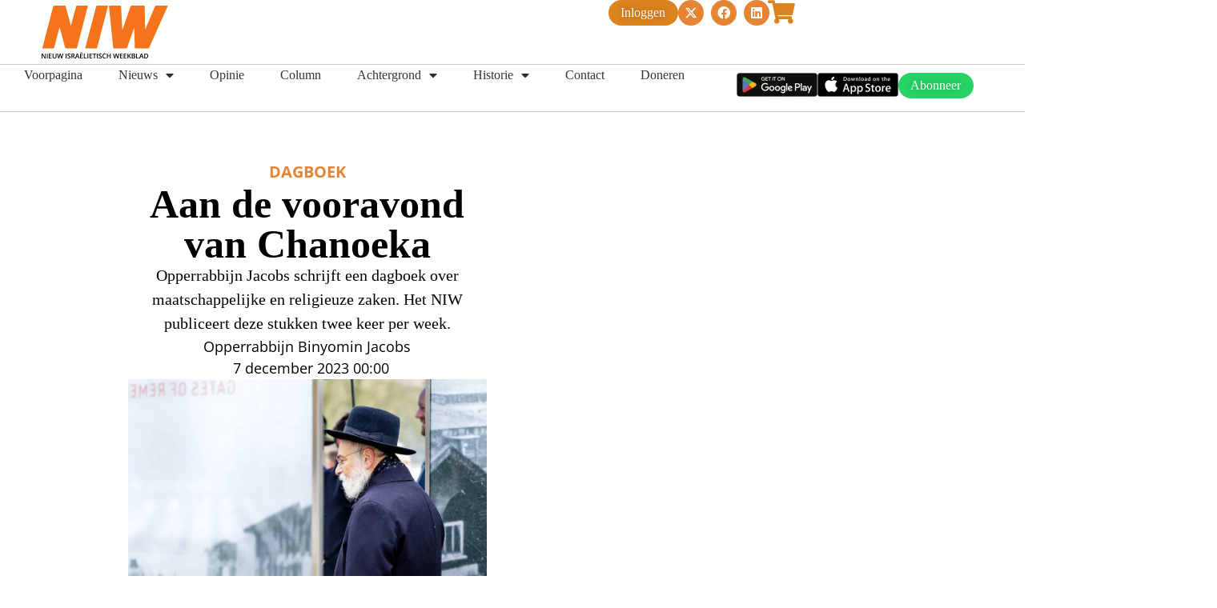

--- FILE ---
content_type: text/css
request_url: https://niw.nl/wp-content/uploads/elementor/css/post-2726.css?ver=1768942103
body_size: 1117
content:
.elementor-2726 .elementor-element.elementor-element-019a150{--display:flex;--flex-direction:row;--container-widget-width:initial;--container-widget-height:100%;--container-widget-flex-grow:1;--container-widget-align-self:stretch;--flex-wrap-mobile:wrap;--justify-content:space-between;--overflow:hidden;border-style:solid;--border-style:solid;border-width:1px 0;--border-top-width:1px;--border-right-width:0px;--border-bottom-width:1px;--border-left-width:0px;border-color:#ccc;--border-color:#CCCCCC}.elementor-2726 .elementor-element.elementor-element-ec14706 .elementor-repeater-item-b1ea156.elementor-social-icon{background-color:#e58533}.elementor-2726 .elementor-element.elementor-element-ec14706 .elementor-repeater-item-b0d5942.elementor-social-icon{background-color:#e58533}.elementor-2726 .elementor-element.elementor-element-ec14706 .elementor-repeater-item-72489b3.elementor-social-icon{background-color:#e58533}.elementor-2726 .elementor-element.elementor-element-ec14706{--grid-template-columns:repeat(0, auto);--icon-size:16px;--grid-column-gap:5px;--grid-row-gap:0px}.elementor-2726 .elementor-element.elementor-element-ec14706 .elementor-widget-container{text-align:center}.elementor-widget-nav-menu .elementor-nav-menu .elementor-item{font-family:var( --e-global-typography-primary-font-family ),Sans-serif;font-weight:var( --e-global-typography-primary-font-weight )}.elementor-widget-nav-menu .elementor-nav-menu--main .elementor-item{color:var( --e-global-color-text );fill:var( --e-global-color-text )}.elementor-widget-nav-menu .elementor-nav-menu--main .elementor-item:hover,.elementor-widget-nav-menu .elementor-nav-menu--main .elementor-item.elementor-item-active,.elementor-widget-nav-menu .elementor-nav-menu--main .elementor-item.highlighted,.elementor-widget-nav-menu .elementor-nav-menu--main .elementor-item:focus{color:var( --e-global-color-accent );fill:var( --e-global-color-accent )}.elementor-widget-nav-menu .elementor-nav-menu--main:not(.e--pointer-framed) .elementor-item:before,.elementor-widget-nav-menu .elementor-nav-menu--main:not(.e--pointer-framed) .elementor-item:after{background-color:var( --e-global-color-accent )}.elementor-widget-nav-menu .e--pointer-framed .elementor-item:before,.elementor-widget-nav-menu .e--pointer-framed .elementor-item:after{border-color:var( --e-global-color-accent )}.elementor-widget-nav-menu{--e-nav-menu-divider-color:var( --e-global-color-text )}.elementor-widget-nav-menu .elementor-nav-menu--dropdown .elementor-item,.elementor-widget-nav-menu .elementor-nav-menu--dropdown .elementor-sub-item{font-family:var( --e-global-typography-accent-font-family ),Sans-serif;font-weight:var( --e-global-typography-accent-font-weight )}.elementor-2726 .elementor-element.elementor-element-e843c4e .elementor-nav-menu .elementor-item{font-family:tinos,Sans-serif;font-size:16px;font-weight:400;text-transform:capitalize;font-style:normal;text-decoration:none;line-height:1em;letter-spacing:0}.elementor-2726 .elementor-element.elementor-element-e843c4e .elementor-nav-menu--main .elementor-item{color:#313131;fill:#313131;padding-top:5px;padding-bottom:5px}.elementor-2726 .elementor-element.elementor-element-e843c4e .elementor-nav-menu--main .elementor-item:hover,.elementor-2726 .elementor-element.elementor-element-e843c4e .elementor-nav-menu--main .elementor-item.elementor-item-active,.elementor-2726 .elementor-element.elementor-element-e843c4e .elementor-nav-menu--main .elementor-item.highlighted,.elementor-2726 .elementor-element.elementor-element-e843c4e .elementor-nav-menu--main .elementor-item:focus{color:#dd8520;fill:#dd8520}.elementor-2726 .elementor-element.elementor-element-e843c4e .elementor-nav-menu--main .elementor-item.elementor-item-active{color:#313131}.elementor-2726 .elementor-element.elementor-element-e843c4e{--e-nav-menu-horizontal-menu-item-margin:calc( 10px / 2 )}.elementor-2726 .elementor-element.elementor-element-e843c4e .elementor-nav-menu--main:not(.elementor-nav-menu--layout-horizontal) .elementor-nav-menu>li:not(:last-child){margin-bottom:10px}.elementor-2726 .elementor-element.elementor-element-e843c4e .elementor-nav-menu--dropdown a,.elementor-2726 .elementor-element.elementor-element-e843c4e .elementor-menu-toggle{color:#1c244b;fill:#1c244b}.elementor-2726 .elementor-element.elementor-element-e843c4e .elementor-nav-menu--dropdown{background-color:#f3f5f8}.elementor-2726 .elementor-element.elementor-element-e843c4e .elementor-nav-menu--dropdown a:hover,.elementor-2726 .elementor-element.elementor-element-e843c4e .elementor-nav-menu--dropdown a:focus,.elementor-2726 .elementor-element.elementor-element-e843c4e .elementor-nav-menu--dropdown a.elementor-item-active,.elementor-2726 .elementor-element.elementor-element-e843c4e .elementor-nav-menu--dropdown a.highlighted{background-color:#f9fafd}.elementor-2726 .elementor-element.elementor-element-e843c4e .elementor-nav-menu--dropdown a.elementor-item-active{background-color:#f9fafd}.elementor-2726 .elementor-element.elementor-element-e843c4e .elementor-nav-menu--dropdown .elementor-item,.elementor-2726 .elementor-element.elementor-element-e843c4e .elementor-nav-menu--dropdown .elementor-sub-item{font-family:poppins,Sans-serif;font-size:16px;font-weight:400;text-transform:capitalize;font-style:normal;text-decoration:none;letter-spacing:0}.elementor-2726 .elementor-element.elementor-element-c0fb8e7.elementor-element{--order:99999 /* order end hack */}.elementor-2726 .elementor-element.elementor-element-c0fb8e7 .elementor-nav-menu .elementor-item{font-family:tinos,Sans-serif;font-size:15px;font-weight:400;text-transform:capitalize;font-style:normal;text-decoration:none;line-height:1em;letter-spacing:0}.elementor-2726 .elementor-element.elementor-element-c0fb8e7 .elementor-nav-menu--main .elementor-item{color:#313131;fill:#313131;padding-top:5px;padding-bottom:5px}.elementor-2726 .elementor-element.elementor-element-c0fb8e7 .elementor-nav-menu--main .elementor-item:hover,.elementor-2726 .elementor-element.elementor-element-c0fb8e7 .elementor-nav-menu--main .elementor-item.elementor-item-active,.elementor-2726 .elementor-element.elementor-element-c0fb8e7 .elementor-nav-menu--main .elementor-item.highlighted,.elementor-2726 .elementor-element.elementor-element-c0fb8e7 .elementor-nav-menu--main .elementor-item:focus{color:#dd8520;fill:#dd8520}.elementor-2726 .elementor-element.elementor-element-c0fb8e7 .elementor-nav-menu--main .elementor-item.elementor-item-active{color:#313131}.elementor-2726 .elementor-element.elementor-element-c0fb8e7{--e-nav-menu-horizontal-menu-item-margin:calc( 20px / 2 )}.elementor-2726 .elementor-element.elementor-element-c0fb8e7 .elementor-nav-menu--main:not(.elementor-nav-menu--layout-horizontal) .elementor-nav-menu>li:not(:last-child){margin-bottom:20px}.elementor-2726 .elementor-element.elementor-element-c0fb8e7 .elementor-nav-menu--dropdown a,.elementor-2726 .elementor-element.elementor-element-c0fb8e7 .elementor-menu-toggle{color:#1c244b;fill:#1c244b}.elementor-2726 .elementor-element.elementor-element-c0fb8e7 .elementor-nav-menu--dropdown{background-color:#f3f5f8}.elementor-2726 .elementor-element.elementor-element-c0fb8e7 .elementor-nav-menu--dropdown a:hover,.elementor-2726 .elementor-element.elementor-element-c0fb8e7 .elementor-nav-menu--dropdown a:focus,.elementor-2726 .elementor-element.elementor-element-c0fb8e7 .elementor-nav-menu--dropdown a.elementor-item-active,.elementor-2726 .elementor-element.elementor-element-c0fb8e7 .elementor-nav-menu--dropdown a.highlighted{background-color:#f9fafd}.elementor-2726 .elementor-element.elementor-element-c0fb8e7 .elementor-nav-menu--dropdown a.elementor-item-active{background-color:#f9fafd}.elementor-2726 .elementor-element.elementor-element-c0fb8e7 .elementor-nav-menu--dropdown .elementor-item,.elementor-2726 .elementor-element.elementor-element-c0fb8e7 .elementor-nav-menu--dropdown .elementor-sub-item{font-family:poppins,Sans-serif;font-size:16px;font-weight:400;text-transform:capitalize;font-style:normal;text-decoration:none;letter-spacing:0}.elementor-2726 .elementor-element.elementor-element-9572df8{--display:flex;--flex-direction:column;--container-widget-width:100%;--container-widget-height:initial;--container-widget-flex-grow:0;--container-widget-align-self:initial;--flex-wrap-mobile:wrap;--overflow:hidden}.elementor-2726 .elementor-element.elementor-element-846f5b3{--spacer-size:30px}.elementor-theme-builder-content-area{height:400px}.elementor-location-header:before,.elementor-location-footer:before{content:"";display:table;clear:both}@media(max-width:1024px){.elementor-2726 .elementor-element.elementor-element-019a150{--flex-direction:column;--container-widget-width:100%;--container-widget-height:initial;--container-widget-flex-grow:0;--container-widget-align-self:initial;--flex-wrap-mobile:wrap}.elementor-2726 .elementor-element.elementor-element-ec14706.elementor-element{--align-self:flex-end}.elementor-2726 .elementor-element.elementor-element-e843c4e .elementor-nav-menu .elementor-item{font-size:14px}.elementor-2726 .elementor-element.elementor-element-e843c4e .elementor-nav-menu--dropdown .elementor-item,.elementor-2726 .elementor-element.elementor-element-e843c4e .elementor-nav-menu--dropdown .elementor-sub-item{font-size:14px}.elementor-2726 .elementor-element.elementor-element-c0fb8e7>.elementor-widget-container{margin:180px 0 0}.elementor-2726 .elementor-element.elementor-element-c0fb8e7 .elementor-nav-menu .elementor-item{font-size:14px}.elementor-2726 .elementor-element.elementor-element-c0fb8e7 .elementor-nav-menu--dropdown .elementor-item,.elementor-2726 .elementor-element.elementor-element-c0fb8e7 .elementor-nav-menu--dropdown .elementor-sub-item{font-size:14px}}@media(min-width:768px){.elementor-2726 .elementor-element.elementor-element-019a150{--width:80%}}@media(max-width:1024px) and (min-width:768px){.elementor-2726 .elementor-element.elementor-element-019a150{--width:80%}}@media(max-width:767px){.elementor-2726 .elementor-element.elementor-element-019a150{--width:100%;--flex-direction:column;--container-widget-width:100%;--container-widget-height:initial;--container-widget-flex-grow:0;--container-widget-align-self:initial;--flex-wrap-mobile:wrap}.elementor-2726 .elementor-element.elementor-element-ec14706.elementor-element{--align-self:center}.elementor-2726 .elementor-element.elementor-element-e843c4e{width:100%;max-width:100%}.elementor-2726 .elementor-element.elementor-element-e843c4e .elementor-nav-menu--dropdown a{padding-top:14px;padding-bottom:14px}.elementor-2726 .elementor-element.elementor-element-e843c4e .elementor-nav-menu--main>.elementor-nav-menu>li>.elementor-nav-menu--dropdown,.elementor-2726 .elementor-element.elementor-element-e843c4e .elementor-nav-menu__container.elementor-nav-menu--dropdown{margin-top:15px!important}.elementor-2726 .elementor-element.elementor-element-c0fb8e7{width:100%;max-width:100%}.elementor-2726 .elementor-element.elementor-element-c0fb8e7>.elementor-widget-container{margin:190px 0 0}.elementor-2726 .elementor-element.elementor-element-c0fb8e7 .elementor-nav-menu--dropdown a{padding-top:14px;padding-bottom:14px}.elementor-2726 .elementor-element.elementor-element-c0fb8e7 .elementor-nav-menu--main>.elementor-nav-menu>li>.elementor-nav-menu--dropdown,.elementor-2726 .elementor-element.elementor-element-c0fb8e7 .elementor-nav-menu__container.elementor-nav-menu--dropdown{margin-top:15px!important}}

--- FILE ---
content_type: text/css
request_url: https://niw.nl/wp-content/uploads/elementor/css/post-2374.css?ver=1768942114
body_size: 447
content:
.elementor-2374 .elementor-element.elementor-element-31b3d2a>.elementor-element-populated{transition:background .3s,border .3s,border-radius .3s,box-shadow .3s;padding:0}.elementor-2374 .elementor-element.elementor-element-31b3d2a>.elementor-element-populated>.elementor-background-overlay{transition:background .3s,border-radius .3s,opacity .3s}.elementor-2374 .elementor-element.elementor-element-db9daea{--display:flex;--position:absolute;--min-height:600px;top:0;--z-index:3}body:not(.rtl) .elementor-2374 .elementor-element.elementor-element-db9daea{left:0}body.rtl .elementor-2374 .elementor-element.elementor-element-db9daea{right:0}.elementor-2374 .elementor-element.elementor-element-5e7811a{--display:flex;--min-height:600px;--justify-content:flex-end;--gap:10px 10px;--row-gap:10px;--column-gap:10px;--padding-top:30px;--padding-bottom:30px;--padding-left:30px;--padding-right:30px}.elementor-2374 .elementor-element.elementor-element-5e7811a:not(.elementor-motion-effects-element-type-background),.elementor-2374 .elementor-element.elementor-element-5e7811a>.elementor-motion-effects-container>.elementor-motion-effects-layer{background-position:50%;background-repeat:no-repeat;background-size:cover}.elementor-2374 .elementor-element.elementor-element-84b2709{--display:flex;--z-index:2}.elementor-2374 .elementor-element.elementor-element-25551e3>.elementor-widget-container{padding:0}.elementor-2374 .elementor-element.elementor-element-25551e3 .jet-listing-dynamic-terms{text-align:left}.elementor-2374 .elementor-element.elementor-element-25551e3 .jet-listing-dynamic-terms__link{font-family:open sans,Sans-serif;font-size:22px;font-weight:700;text-transform:uppercase;color:#fff}.elementor-widget-theme-post-title .elementor-heading-title{font-family:var( --e-global-typography-primary-font-family ),Sans-serif;font-weight:var( --e-global-typography-primary-font-weight );color:var( --e-global-color-primary )}.elementor-2374 .elementor-element.elementor-element-f779726>.elementor-widget-container{padding:0 0 10px}.elementor-2374 .elementor-element.elementor-element-f779726 .elementor-heading-title{font-family:tinos,Sans-serif;font-size:30px;font-weight:700;text-shadow:0 0 7px rgba(2,2,2,.76);color:#fff}.elementor-2374 .elementor-element.elementor-element-b1a12f6{--display:flex;--position:absolute;--min-height:600px;top:0;--z-index:1}.elementor-2374 .elementor-element.elementor-element-b1a12f6:not(.elementor-motion-effects-element-type-background),.elementor-2374 .elementor-element.elementor-element-b1a12f6>.elementor-motion-effects-container>.elementor-motion-effects-layer{background-color:#00000040}body:not(.rtl) .elementor-2374 .elementor-element.elementor-element-b1a12f6{left:0}body.rtl .elementor-2374 .elementor-element.elementor-element-b1a12f6{right:0}@media(min-width:768px){.elementor-2374 .elementor-element.elementor-element-db9daea{--content-width:100%}.elementor-2374 .elementor-element.elementor-element-b1a12f6{--content-width:100%}}elementor-element elementor-element-9d12f25 elementor-widget elementor-widget-jet-listing-dynamic-link{display:none}